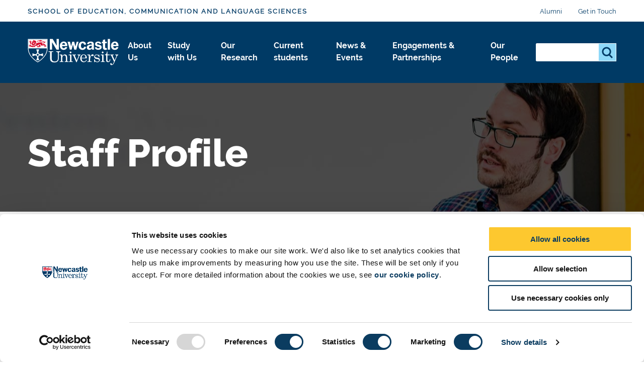

--- FILE ---
content_type: text/html; charset=UTF-8
request_url: https://www.ncl.ac.uk/ecls/people/profile/stevehumble.html
body_size: 24952
content:
<!DOCTYPE html>
<html id="nav-close" lang="en" xml:lang="en" xmlns="http://www.w3.org/1999/xhtml">

<head>
<script data-cookieconsent="ignore">
    window.dataLayer = window.dataLayer || [];
    function gtag() {
        dataLayer.push(arguments);
    }
    gtag("consent", "default", {
        ad_personalization: "denied",
        ad_storage: "denied",
        ad_user_data: "denied",
        analytics_storage: "denied",
        functionality_storage: "denied",
        personalization_storage: "denied",
        security_storage: "granted",
        wait_for_update: 500,
    });
    gtag("set", "ads_data_redaction", true);
    gtag("set", "url_passthrough", true);
</script>
	<!-- Cookie banner display -->
	<script id="Cookiebot" src="https://consent.cookiebot.com/uc.js" data-cbid="1ebf835b-c525-4423-9bd4-669b6cf0b7cd" type="text/javascript" async></script>
    
    <title>Staff Profile | Education, Communication and Language Sciences | Newcastle University</title>
    
    <meta charset="utf-8">
    
    
    
    
    
    <meta http-equiv="X-UA-Compatible" content="IE=edge" />    
    <meta name="viewport" content="width=device-width, initial-scale=1">
    <meta name="content management system" content="TerminalFOUR">
		
    <!-- Place favicon.ico and apple-touch-icon.png in the root directory -->
    
    <link rel="preload" href="/webtemplate/fonts/bariol_regular.woff2" as="font" type="font/woff2" crossorigin>
    <link rel="preload" href="/webtemplate/fonts/derailed-bold-webfont.woff2" as="font" type="font/woff2" crossorigin>
    <link rel="preload" href="/webtemplate/fonts/derailed-extrabold-webfont.woff2" as="font" type="font/woff2" crossorigin>
    <link rel="preload" href="/webtemplate/fonts/derailed-semibold-webfont.woff2" as="font" type="font/woff2" crossorigin>
    <link rel="preload" href="/webtemplate/fonts/fa/fa-solid-900.woff2" as="font" type="font/woff2" crossorigin>
    <link rel="preload" href="/webtemplate/fonts/derailed-regular-webfont.woff2" as="font" type="font/woff2" crossorigin>
    
    <!-- Zephyr Section style includes -->
     <link type="text/css" rel="stylesheet" href="/webtemplate/css/sites/brand-hub/main.css" />


  	<!-- <link type="text/css" rel="stylesheet" href="/webtemplate/css/sites/brand-hub/main.css" /> -->
    
    <style>
    .ctaHome {
    	display: none;
    }
    .navigation .active {
      font-weight: bold;
    }
    </style>
    

  	<script src="https://code.jquery.com/jquery-3.7.1.min.js" integrity="sha256-/JqT3SQfawRcv/BIHPThkBvs0OEvtFFmqPF/lYI/Cxo=" crossorigin="anonymous"></script>
    <!--<script src="//www.ncl.ac.uk/code/jquery/jquery-1.10.2.min.js"></script>-->
    
    <!-- TC0: Include Analytics Tracking Code -->
    <!-- Google Tag Manager -->
<script type="text/javascript">(function(w,d,s,l,i){w[l]=w[l]||[];w[l].push({'gtm.start':
new Date().getTime(),event:'gtm.js'});var f=d.getElementsByTagName(s)[0],
j=d.createElement(s),dl=l!='dataLayer'?'&l='+l:'';j.async=true;j.src=
'https://metrics.ncl.ac.uk/gtm.js?id='+i+dl;f.parentNode.insertBefore(j,f);
})(window,document,'script','dataLayer','GTM-5HH99Z');</script>
<!-- End Google Tag Manager. -->

    
    <!-- SH6: Include Within Head Tag Area -->
    <!-- Start of HubSpot Embed Code -->
<script type="text/plain" data-cookieconsent="Marketing" id="hs-script-loader" async defer src="//js.hs-scripts.com/5025575.js"></script>
<!-- End of HubSpot Embed Code -->

		
  	<!-- Navigation Colour Overrides -->
    <!-- <style>:root {--secondarynav-accent: #145D73;--section-accent: #145D73;--column1-accent: #145D73;--column2-accent: #145D73;--column3-accent: #145D73;--column4-accent: #145D73;--column5-accent: #145D73;--column6-accent: #145D73;--column7-accent: #145D73;--column8-accent: #145D73;--column9-accent: #145D73;--column10-accent: #145D73;}</style> -->
  
    <!-- Code splitting file for loading necessary only scripts per page -->
  	<script src="/webtemplate/js/dist/lib/codeSplitting.min.js"></script>
  
</head>

<body id="htmlbody" class="no-js unit">
    <script type="text/javascript" id="www-widgetapi-script" src="https://s.ytimg.com/yts/jsbin/www-widgetapi-vflmgpyWO/www-widgetapi.js" async=""></script>
    <script>
        /*Removing noJs class quicker by using vanilla JS. Avoids flicker of content*/
        document.getElementById("htmlbody").className = document.getElementById("htmlbody").className.replace( /(?:^|\s)no-js(?!\S)/g , 'js' );
    </script>
  	
    <!-- <MB5: Include After Start of Body Tag -->
    <!-- Google Tag Manager (noscript) -->
<noscript><iframe src="https://metrics.ncl.ac.uk/ns.html?id=GTM-5HH99Z"
height="0" width="0" style="display:none;visibility:hidden"></iframe></noscript>
<!-- End Google Tag Manager (noscript) -->
      
		
    <div class="row" style="display: none;">
        <div class="ctaContainer back">
            <div class="ctaColumn">
                <a href="/" class="cta back">
                    ðŸ? 
                </a>
            </div>
        </div>
    </div>
		
    <div id="skiptocontent" class="skipToContentWrap">
        <a href="#content" class="skipToContent">Skip to main content</a>
    </div>
  
    <!-- CONTENT BLOCKS AREA -->
    <main id="content" class="container">
      <!-- ALERT BANNER -->
      
    	<!-- NAVIGATION BARS - START -->
    	<div id="js-navigation" class="navigation">
            <div class="secondary">
            	<div class="row">
            		<div class="section-home" href="/ecls/"><a class="section-label" href="/ecls/">School of Education, Communication and Language Sciences</a></div>
            		<ul class="menu-secondary"><li><a href="/ecls/alumni/">Alumni</a></li><li><a href="/ecls/contact/">Get in Touch</a></li></ul>
            	</div>
            </div>
            <div class="primary">
            	<div class="row">
	            	<div class="logo">
		                <a class="logo-image" href="/" title="Newcastle University">Logo</a>
		                <div class="school-name"><div class="school-name">School of Education, Communication and Language Sciences</div></div>
		            </div>
		            <div class="menu">
		            	<div tabindex="0" class="menu-back"><span class="menu-back-arrow"></span><span class="menu-back-label"></span></div>
		            	<div class="menu-wrapper" data-translatex="0" data-menulevel="0">
                      <ul class="menu-toplevel"><li><a data-level="0" data-id="35795" data-parent="26025" data-link-target="35795" href="/ecls/about-us/">About Us<button class="highlight" title="About Us"><span class="arrow"></span></button></a><div class="dropdown"><div class="row"><a href="/ecls/about-us/" class="dropdown-headline">About Us</a><ul><li><a data-level="1" data-id="36443" data-parent="35795" data-link-target="36443" href="/ecls/about-us/subject-areas/">Subject Areas</a><ul><li><a data-level="2" data-id="36445" data-parent="36443" data-link-target="36445" href="/ecls/about-us/subject-areas/education/">Education</a></li><li><a data-level="2" data-id="36562" data-parent="36443" data-link-target="36562" href="/ecls/about-us/subject-areas/speech-and-language-sciences/">Speech and Language Sciences</a></li><li><a data-level="2" data-id="36617" data-parent="36443" data-link-target="36617" href="/ecls/about-us/subject-areas/linguistics-and-communication/">Applied Linguistics and Communication</a></li></ul></li><li><a data-level="1" data-id="35797" data-parent="35795" data-link-target="35797" href="/ecls/about-us/facilities/">Facilities and Resources</a><ul><li><a data-level="2" data-id="36431" data-parent="35797" data-link-target="36431" href="/ecls/about-us/facilities/childrens-speech-and-language/">Children's Speech and Language Clinic</a></li><li><a data-level="2" data-id="36433" data-parent="35797" data-link-target="36433" href="/ecls/about-us/facilities/ilab-learn/">ilab:learn</a></li><li><a data-level="2" data-id="36435" data-parent="35797" data-link-target="36435" href="/ecls/about-us/facilities/linglab/">LingLab</a></li><li><a data-level="2" data-id="36439" data-parent="35797" data-link-target="36439" href="/ecls/about-us/facilities/tavistock-aphasia-centre/">The Tavistock Aphasia Centre</a></li></ul></li><li><a data-level="1" data-id="35801" data-parent="35795" data-link-target="35801" href="/ecls/about-us/equality-diversity-inclusion/">Equality, Diversity and Inclusion</a></li><li><a data-level="1" data-id="35799" data-parent="35795" data-link-target="35799" href="/ecls/about-us/history/">History</a></li></ul></div></div></li><li><a data-level="0" data-id="35722" data-parent="26025" data-link-target="35722" href="/ecls/study-with-us/">Study with Us <button class="highlight" title="Study with Us "><span class="arrow"></span></button></a><div class="dropdown"><div class="row"><a href="/ecls/study-with-us/" class="dropdown-headline">Study with Us </a><ul><li><a data-level="1" data-id="36459" data-parent="35722" data-link-target="36459" href="/ecls/study-with-us/undergraduate/">Undergraduate</a></li><li><a data-level="1" data-id="36480" data-parent="35722" data-link-target="36480" href="/ecls/study-with-us/postgraduate-taught/">Postgraduate Taught</a><ul><li><a data-level="2" data-id="36490" data-parent="36480" data-link-target="36490" href="/ecls/study-with-us/postgraduate-taught/student-profiles/">Student Profiles</a></li><li><a data-level="2" data-id="36492" data-parent="36480" data-link-target="36492" href="/ecls/study-with-us/postgraduate-taught/teacher-training/">Teacher Training</a></li></ul></li><li><a data-level="1" data-id="36476" data-parent="35722" data-link-target="36476" href="/ecls/study-with-us/postgraduate-research/">Postgraduate Research</a><ul><li><a data-level="2" data-id="36486" data-parent="36476" data-link-target="36486" href="/ecls/study-with-us/postgraduate-research/student-profiles/">Student Profiles</a><ul><li><a data-level="3" data-id="36655" data-parent="36486" data-link-target="36655" href="/ecls/study-with-us/postgraduate-research/student-profiles/andreas-krug/">Andreas Krug</a></li><li><a data-level="3" data-id="36656" data-parent="36486" data-link-target="36656" href="/ecls/study-with-us/postgraduate-research/student-profiles/sandra-strigel/">Sandra Strigel</a></li><li><a data-level="3" data-id="36657" data-parent="36486" data-link-target="36657" href="/ecls/study-with-us/postgraduate-research/student-profiles/nhan-tran/">Nhan Tran</a></li><li><a data-level="3" data-id="36658" data-parent="36486" data-link-target="36658" href="/ecls/study-with-us/postgraduate-research/student-profiles/nimet-copur/">Nimet Copur</a></li><li><a data-level="3" data-id="36660" data-parent="36486" data-link-target="36660" href="/ecls/study-with-us/postgraduate-research/student-profiles/qi-chen/">Qi Chen</a></li><li><a data-level="3" data-id="36661" data-parent="36486" data-link-target="36661" href="/ecls/study-with-us/postgraduate-research/student-profiles/thinh-pham/">Thinh Pham</a></li></ul></li><li><a data-level="2" data-id="36488" data-parent="36476" data-link-target="36488" href="/ecls/study-with-us/postgraduate-research/phd-opportunities/">PhD Opportunities and Support</a></li></ul></li><li><a data-level="1" data-id="36468" data-parent="35722" data-link-target="36468" href="/ecls/study-with-us/international-students/">International Students</a></li><li><a data-level="1" data-id="36482" data-parent="35722" data-link-target="36482" href="/ecls/study-with-us/lifelong-learning/">Lifelong Learning and CPD</a><ul><li><a data-level="2" data-id="48723" data-parent="36482" data-link-target="48723" href="/ecls/study-with-us/lifelong-learning/elc/">Educational Leadership Centre</a><ul><li><a data-level="3" data-id="60197" data-parent="48723" data-link-target="60197" href="/ecls/study-with-us/lifelong-learning/elc/elcprogrammes/">Our Programmes</a><ul><li><a data-level="4" data-id="66928" data-parent="60197" data-link-target="66928" href="/ecls/study-with-us/lifelong-learning/elc/elcprogrammes/npqcredits/">Newcastle University Masters Credits</a></li></ul></li><li><a data-level="3" data-id="60198" data-parent="48723" data-link-target="60198" href="/ecls/study-with-us/lifelong-learning/elc/elcnews/">News Stories</a></li><li><a data-level="3" data-id="61150" data-parent="48723" data-link-target="61150" href="/ecls/study-with-us/lifelong-learning/elc/elcblog/">Educational Leadership Centre Blog</a><ul><li><a data-level="4" data-id="62739" data-parent="61150" data-link-target="62739" href="/ecls/study-with-us/lifelong-learning/elc/elcblog/blogleadership/">Middle Leadership Collection (external link)</a><ul><li><a data-level="5" data-id="62740" data-parent="62739" data-link-target="62740" href="/ecls/study-with-us/lifelong-learning/elc/elcblog/blogleadership/lblogr1/">Middle Leadership Blog Series Reflection Post 1</a></li><li><a data-level="5" data-id="62741" data-parent="62739" data-link-target="62741" href="/ecls/study-with-us/lifelong-learning/elc/elcblog/blogleadership/lblogt1/">Middle Leadership Blog Series Theory Post 1</a></li><li><a data-level="5" data-id="62742" data-parent="62739" data-link-target="62742" href="/ecls/study-with-us/lifelong-learning/elc/elcblog/blogleadership/lblogcs1/">Middle Leadership Blog Series Case Study Post 1</a></li><li><a data-level="5" data-id="63549" data-parent="62739" data-link-target="63549" href="/ecls/study-with-us/lifelong-learning/elc/elcblog/blogleadership/lblogr2/">Middle Leadership Blog Series Reflection Post 2</a></li><li><a data-level="5" data-id="63551" data-parent="62739" data-link-target="63551" href="/ecls/study-with-us/lifelong-learning/elc/elcblog/blogleadership/lblogt2/">Middle Leadership Blog Series Theory Post 2</a></li><li><a data-level="5" data-id="67940" data-parent="62739" data-link-target="67940" href="/ecls/study-with-us/lifelong-learning/elc/elcblog/blogleadership/lblogp1/">Middle Leadership Blog Series Practice Post 1</a></li><li><a data-level="5" data-id="68142" data-parent="62739" data-link-target="68142" href="/ecls/study-with-us/lifelong-learning/elc/elcblog/blogleadership/lblogcs2/">Middle Leadership Blog Series Case Study Post 2</a></li><li><a data-level="5" data-id="68143" data-parent="62739" data-link-target="68143" href="/ecls/study-with-us/lifelong-learning/elc/elcblog/blogleadership/lblogt3/">Middle Leadership Blog Series Theory Post 3</a></li><li><a data-level="5" data-id="68144" data-parent="62739" data-link-target="68144" href="/ecls/study-with-us/lifelong-learning/elc/elcblog/blogleadership/lblogp2/">Middle Leadership Blog Series Practice Post 2</a></li></ul></li><li><a data-level="4" data-id="62747" data-parent="61150" data-link-target="62747" href="/ecls/study-with-us/lifelong-learning/elc/elcblog/bloghep/">Higher Education Practices Collection</a><ul><li><a data-level="5" data-id="63625" data-parent="62747" data-link-target="63625" href="/ecls/study-with-us/lifelong-learning/elc/elcblog/bloghep/hepblogp1/">Higher Education Practices Blog 1</a></li><li><a data-level="5" data-id="62755" data-parent="62747" data-link-target="62755" href="/ecls/study-with-us/lifelong-learning/elc/elcblog/bloghep/hepblogcs1/">Higher Education Practices Blog 2</a></li></ul></li><li><a data-level="4" data-id="63624" data-parent="61150" data-link-target="63624" href="/ecls/study-with-us/lifelong-learning/elc/elcblog/bloglearning/">Lifelong Learning Collection</a><ul><li><a data-level="5" data-id="69247" data-parent="63624" data-link-target="69247" href="/ecls/study-with-us/lifelong-learning/elc/elcblog/bloglearning/lllblogcs3/">Lifelong Learning Blog 1 22-23</a></li><li><a data-level="5" data-id="69279" data-parent="63624" data-link-target="69279" href="/ecls/study-with-us/lifelong-learning/elc/elcblog/bloglearning/lllblogcs2/">Lifelong Learning Blog 1 20-21</a></li><li><a data-level="5" data-id="69280" data-parent="63624" data-link-target="69280" href="/ecls/study-with-us/lifelong-learning/elc/elcblog/bloglearning/lllblogcs1/">Lifelong Learning Blog 1 19-20</a></li></ul></li><li><a data-level="4" data-id="63626" data-parent="61150" data-link-target="63626" href="/ecls/study-with-us/lifelong-learning/elc/elcblog/blogpolicy/">Educational Policy Collection</a><ul><li><a data-level="5" data-id="63627" data-parent="63626" data-link-target="63627" href="/ecls/study-with-us/lifelong-learning/elc/elcblog/blogpolicy/epblogp1/">Educational Policy Blog 1</a></li></ul></li></ul></li></ul></li></ul></li><li><a data-level="1" data-id="36484" data-parent="35722" data-link-target="36484" href="/ecls/study-with-us/teaching-learning-highlights/">Teaching and Learning Highlights</a></li><li><a data-level="1" data-id="36464" data-parent="35722" data-link-target="36464" href="/ecls/study-with-us/visit-us/">Visit Us</a></li></ul></div></div></li><li><a data-level="0" data-id="36494" data-parent="26025" data-link-target="36494" href="/ecls/research/">Our Research<button class="highlight" title="Our Research"><span class="arrow"></span></button></a><div class="dropdown"><div class="row"><a href="/ecls/research/" class="dropdown-headline">Our Research</a><ul><li><a data-level="1" data-id="36498" data-parent="36494" data-link-target="36498" href="/ecls/research/research-themes/">Research Themes</a><ul><li><a data-level="2" data-id="36500" data-parent="36498" data-link-target="36500" href="/ecls/research/research-themes/pedagogic-innovation/">Pedagogic Innovation</a></li><li><a data-level="2" data-id="36502" data-parent="36498" data-link-target="36502" href="/ecls/research/research-themes/technology-education/">Technology and Education</a></li><li><a data-level="2" data-id="36504" data-parent="36498" data-link-target="36504" href="/ecls/research/research-themes/phonetics-phonology/">Phonetics and Phonology</a></li><li><a data-level="2" data-id="36575" data-parent="36498" data-link-target="36575" href="/ecls/research/research-themes/professional-learning/">Professional Learning and Practice</a></li><li><a data-level="2" data-id="36577" data-parent="36498" data-link-target="36577" href="/ecls/research/research-themes/intercultural-communication/">Intercultural Communication</a></li><li><a data-level="2" data-id="36579" data-parent="36498" data-link-target="36579" href="/ecls/research/research-themes/childrens-speech/">Children's Speech and Language</a></li><li><a data-level="2" data-id="36581" data-parent="36498" data-link-target="36581" href="/ecls/research/research-themes/international-development/">International Development and Global Education</a></li><li><a data-level="2" data-id="36583" data-parent="36498" data-link-target="36583" href="/ecls/research/research-themes/social-interaction/">Social Interaction and Professional Communication</a></li><li><a data-level="2" data-id="36585" data-parent="36498" data-link-target="36585" href="/ecls/research/research-themes/language-disorders/">Language, Cognition and Communication Disorders</a></li><li><a data-level="2" data-id="36587" data-parent="36498" data-link-target="36587" href="/ecls/research/research-themes/social-justice/">Social Justice and Education</a></li><li><a data-level="2" data-id="36589" data-parent="36498" data-link-target="36589" href="/ecls/research/research-themes/language-education/">Language Education</a></li></ul></li><li><a data-level="1" data-id="36506" data-parent="36494" data-link-target="36506" href="/ecls/research/research-impact/">Research Impact</a><ul><li><a data-level="2" data-id="36599" data-parent="36506" data-link-target="36599" href="/ecls/research/research-impact/impact-case-studies/">Impact Case Studies</a></li><li><a data-level="2" data-id="36684" data-parent="36506" data-link-target="36684" href="/ecls/research/research-impact/co-production/">Co-production</a></li><li><a data-level="2" data-id="36686" data-parent="36506" data-link-target="36686" href="/ecls/research/research-impact/enhancing-working-together/">Enhancing Working Together</a></li><li><a data-level="2" data-id="36688" data-parent="36506" data-link-target="36688" href="/ecls/research/research-impact/linguacuisine/">Learning Languages in Context</a></li></ul></li><li><a data-level="1" data-id="36508" data-parent="36494" data-link-target="36508" href="/ecls/research/research-highlights/">Research Highlights</a><ul><li><a data-level="2" data-id="36678" data-parent="36508" data-link-target="36678" href="/ecls/research/research-highlights/ideal/">IDEAL</a></li><li><a data-level="2" data-id="36679" data-parent="36508" data-link-target="36679" href="/ecls/research/research-highlights/childrens-needs/">Identifying and Supporting Children's Needs</a></li><li><a data-level="2" data-id="36680" data-parent="36508" data-link-target="36680" href="/ecls/research/research-highlights/global-challenges/">Global Challenges Research</a></li><li><a data-level="2" data-id="36681" data-parent="36508" data-link-target="36681" href="/ecls/research/research-highlights/ukri/">UKRI Covid19 Funding Success </a></li><li><a data-level="2" data-id="36682" data-parent="36508" data-link-target="36682" href="/ecls/research/research-highlights/rising-tide/">Rising Tide Foundation Funding Awarded</a></li><li><a data-level="2" data-id="36683" data-parent="36508" data-link-target="36683" href="/ecls/research/research-highlights/enact/">The ENACT Web App</a></li></ul></li><li><a data-level="1" data-id="36591" data-parent="36494" data-link-target="36591" href="/ecls/research/research-environment/">Research Environment</a></li><li><a data-level="1" data-id="36593" data-parent="36494" data-link-target="36593" href="/ecls/research/get-involved/">Get Involved</a></li><li><a data-level="1" data-id="36595" data-parent="36494" data-link-target="36595" href="/ecls/research/current-projects/">Current Projects</a><ul><li><a data-level="2" data-id="36597" data-parent="36595" data-link-target="36597" href="/ecls/research/current-projects/past-projects/">Past Projects</a></li></ul></li></ul></div></div></li><li><a data-level="0" data-id="42672" data-parent="26025" data-link-target="42672" href="/ecls/current-students/">Current students<button class="highlight" title="Current students"><span class="arrow"></span></button></a><div class="dropdown"><div class="row"><a href="/ecls/current-students/" class="dropdown-headline">Current students</a><ul><li><a data-level="1" data-id="42679" data-parent="42672" data-link-target="42679" href="/ecls/current-students/undergraduate/">Undergraduate</a></li><li><a data-level="1" data-id="42681" data-parent="42672" data-link-target="42681" href="/ecls/current-students/postgraduate/">Postgraduate</a></li></ul></div></div></li><li><a data-level="0" data-id="26040" data-parent="26025" data-link-target="26040" href="/ecls/news/">News & Events<button class="highlight" title="News & Events"><span class="arrow"></span></button></a></li><li><a data-level="0" data-id="36447" data-parent="26025" data-link-target="36447" href="/ecls/engagement/">Engagements & Partnerships<button class="highlight" title="Engagements & Partnerships"><span class="arrow"></span></button></a><div class="dropdown"><div class="row"><a href="/ecls/engagement/" class="dropdown-headline">Engagements & Partnerships</a><ul><li><a data-level="1" data-id="36449" data-parent="36447" data-link-target="36449" href="/ecls/engagement/our-partners/">Our Partners</a></li><li><a data-level="1" data-id="36455" data-parent="36447" data-link-target="36455" href="/ecls/engagement/partner-with-us/">Partner With Us</a></li></ul></div></div></li><li><a data-level="0" data-id="26038" data-parent="26025" data-link-target="26038" href="/ecls/people/">Our People<button class="highlight" title="Our People"><span class="arrow"></span></button></a><div class="dropdown"><div class="row"><a href="/ecls/people/" class="dropdown-headline">Our People</a><ul><li><a data-level="1" data-id="33749" data-parent="26038" data-link-target="33749" href="/ecls/people/academic/">Academic Staff</a></li><li><a data-level="1" data-id="33750" data-parent="26038" data-link-target="33750" href="/ecls/people/professional-services/">Professional Services Staff</a></li><li><a data-level="1" data-id="33751" data-parent="26038" data-link-target="33751" href="/ecls/people/linguistics-communication/">Applied Linguistics and Communication Staff</a></li><li><a data-level="1" data-id="33752" data-parent="26038" data-link-target="33752" href="/ecls/people/education/">Education and Teaching Staff</a></li><li><a data-level="1" data-id="33753" data-parent="26038" data-link-target="33753" href="/ecls/people/speech-language/">Speech and Language Sciences Staff</a></li></ul></div></div></li></ul>
		            	</div>
		            </div>
                <div class="search-inline">
                    <div class="search-panel">
                       <form method="get" action="//search.ncl.ac.uk/s/search.html">
														<input type="hidden" name="collection" value="neu~sp-meta">
														<input type="hidden" name="profile" value="_default">
                            <fieldset class="search-filters">
                                <legend class="legend-head">Search for something</legend>
                            </fieldset>
                            <fieldset class="search-inputs">
                                <legend class="accessiblyHidden">Search...</legend>
                                <label class="accessiblyHidden" for="search-panel">Search...</label>
																<input type="text" name="query" class="search-input" id="search-panel" autocomplete="off" />
                                <input type="submit" class="search-submit" name="searchSubmit" value="Search" />
                            </fieldset>
                        </form>
                    </div>
                </div>
                <div class="controls">
                  <div aria-label="Open Search" tabindex="0" class="search-toggle"></div>
                  <div aria-label="Close Search" tabindex="0" class="search-close hidden"></div>
                  <div aria-label="Open Menu" tabindex="0" class="menu-toggle"></div>
                  <div aria-label="Close Menu" tabindex="0" class="menu-close hidden"></div>
                </div>
		            <!-- <span class="unit-bar"></span> -->
            	</div>
            </div>
            <div class="section-tabs hidden">
            	<div class="row">
            		<a class="tab" href="#"></a>
            	</div>
            </div>
        </div>
    	<!-- NAVIGATION BARS - END -->
			
    	<!-- HEADER WITH NO CTAS AND IMAGE - START -->
	    <header class="header headerSmall">
	    		<div class="overlay"></div>
					
      	  <!-- START Header Image - check for listing item background, else use Section Background -->
      	  
      	  <img class="overlayImage headerHero" src="https://pxl-nclacuk.terminalfour.net/prod01/channel_3/mediav8/ecls/images/People_header.jpg" role="presentation" aria-hidden="true" />
      	  
	    		<!-- END Header Image -->
					
	        <div class="row content">
              <div class="headerContent">
                   <!-- Check for title override on listing detail page -->
                   
                   <h1>Staff Profile</h1>
                   

                   
             </div>
					</div>
          
          
	    </header>
	    <!-- HEADER WITH NO CTAS AND IMAGE - END -->
      <!-- ANNOUNCEMENT BANNER -->
      
			
      <section class="breadcrumb">
        <div class="row">
          <ul id="menu-breadcrumb">
            <li><a href="https://www.ncl.ac.uk"> Newcastle University</a></li> <li><a href="/ecls/">Education, Communication and Language Sciences</a></li><li><a href="/ecls/people/">Our People</a></li><li><a href="/ecls/people/profile/">Staff Profile</a></li> 
          </ul>
        </div>
      </section>
	   <div class="contentContainer">
    <!-- filter sidebar text/html - Start -->
    
    <!-- filter sidebar text/html - Start -->
		<!-- Desktop lefthand nav object text/desktop-nav - Start -->
		
		<!-- Desktop lefthand nav object text/desktop-nav - End -->
		<div id="mainContent">
			<!-- Mobile lefthand nav object text/mobile-nav - Start -->
			
			<!-- Mobile lefthand nav object text/mobile-nav - End -->
			<div id="mainContentWrapper">
<section class="textArea">
<!-- START STAFF -->
			<div class="row">
			<script>document.write(" <im"+"g src='https://includes.ncl.ac.uk/cmswebservices/myimpact/2020ws/picture/picture.php?wk=newcastleuniversity&pk=steve.humble' alt='' style='float:right; width: auto; ' /> "); </script>
		<h2>Dr Steve Humble MBE</h2>

		<meta name="ncl_staff" content="Dr Steve Humble MBE, Reader in Global Development"/>
		<meta name="ncl_staff_displayname" content="Dr Steve Humble MBE"/>
		<meta name="ncl_staff_jobtitle" content="Reader in Global Development"/>
		<meta name="ncl_staff_department" content="Education, Communication & Language Sci"/>
		<meta name="ncl_staff_email" content=""/>
		<meta name="ncl_staff_telephone" content="+44(0) 191 208 7593 "/>
		<meta name="ncl_staff_image" content="https://includes.ncl.ac.uk/cmswebservices/myimpact/2020ws/picture/picture.php?wk=newcastleuniversity&pk=steve.humble"/>
		<meta name="ncl_staff_isprimary" content="1"/>
		<h3 class="summary">Reader in Global Development</h3>
		<ul>
				<li>Telephone: +44(0) 191 208 7593 </li>				<li>Personal Website: <a href="http://drmaths.org ">http://drmaths.org </a></li>		<li>Address: Newcastle University<br />
School of Education, Communication<br />
& Language Sciences<br />
Room 1.34<br />
King George VI Building</li>		</ul>
				<div class="clear"></div>
		</div>
			    <!--DROP DOWN WITH TEXT CONTENT BLOCK CODE-->
    <section class="dropdown media">
        <div class="row">
            <div class="dropDownBlock">
                <a href="#" class="dropDownHeading" data-buttonfunction="toggleDropdown">
                    Background                    <span class="toggle"></span>
                </a>
                <div class="dropDownSummary textArea">
                <p><br></p><p>Dr Steve Humble is a Reader in Global Development. He carries out<strong> r</strong>esearch in sub Saharan Africa and India and teaches Global Development at UG, PGT and PhD levels.</p><p>He is an expert around analysing data from large samples using advanced statistical techniques using both Stata and SPSS. His most recent book "<a href="https://www.routledge.com/Quantitative-Analysis-of-Questionnaires-Techniques-to-Explore-Structures/Humble/p/book/9780367022839" rel="noopener noreferrer" target="_blank">Quantitative Analysis of Questionnaires: Techniques to Explore Structures and Relationships</a>" published by Routledge. The book provides an ideal textbook for students looking to improve statistical interpretation of choice decisions.&nbsp;</p><p>Humble is currently the Co-Investigator on grants totalling &#163;1 million being carried out in India. First, funded by the Rising Tide Foundation "Identifying Best Practice for Empowerment Through Entrepreneurial Freedom" and second funded by the British Academy a project that is researching employment skills and empowerment for young women from rural and marginalised communities in Delhi, India.</p><p>His present research also includes phonics in government schools in northern Nigeria, HIV stigma in Zimbabwe, and Gender Based Violence (GBV) in South Africa.</p><p>One of two REF 2021 Impact Case Studies submitted in Education (UoA23) featured Steve's work in Africa and India. The ICS "<a href="https://results2021.ref.ac.uk/impact/812f8fef-26a8-4a7f-8258-212192ad2c6e?page=1" rel="noopener noreferrer" target="_blank">Improving Primary and Secondary Schooling for the Marginalised in East and West Africa and India"</a> shows how research at Newcastle University has been instrumental in changing education policy and practice internationally and has enabled grassroots awareness and knowledge transfer amongst communities, philanthropists, governments and NGOs.&nbsp;</p><p>Currently Steve is the Degree Programme Director for MA (International Development and Education) and MA (International Development and Education with Cross Cultural Communication).&nbsp;</p><p><a href="https://scholar.google.co.uk/citations?user=dGW0OU8AAAAJ&amp;hl=en&amp;gmla=AJsN-F47VJNEYAcaenxwUXG7dsgRRI189QVcM8pDFRS1yIivQ7Olg2mQwKCMSyrmYVNyW1RJgbai2rtGyqkKCsOsTlBFSszlaDf3h8gkyKuOKexJKuTiO5lWyOUt1Mpr0Zgz031RGJdM" rel="noopener noreferrer" target="_blank">Google Scholar</a></p><p><strong>The Conversation - Dr Steve Humble's public interest articles with over 1 million reads </strong></p><p><a href="https://theconversation.com/why-7-is-the-luckiest-number-55960" rel="noopener noreferrer" target="_blank">Why 7 is the luckiest number</a></p><p><a href="https://theconversation.com/how-to-build-a-time-machine-54873" rel="noopener noreferrer" target="_blank">How to build a time machine</a></p><p><a href="https://theconversation.com/pi-might-look-random-but-its-full-of-hidden-patterns-55994" rel="noopener noreferrer" target="_blank">Pi might look random but it's full of hidden patterns</a></p><p><a href="https://theconversation.com/the-22-million-digit-number-and-the-amazing-maths-behind-primes-53459" rel="noopener noreferrer" target="_blank">The 22 million digit number .. and the amazing maths behind primes</a></p><p><strong>Humble-Nishiyama Randomness Game</strong>, is a variant of Walter Penny's non-transitive game.</p><p>Watch the Vsauce2 video, with over 3 million views - <a href="https://www.youtube.com/watch?v=s4tyO4V2im8" rel="noopener noreferrer" target="_blank">This is NOT 50/50</a></p><p><strong>Awards and Honours</strong></p><p>Awarded MBE, a grade within the British order of chivalry - Member of the Most Excellent Order of the British Empire for Services to Education in the 2016 New Year&#8217;s Honours List</p><p>In 2005 he was named a Fellow of the Institute of Mathematics and Its Applications (FIMA)</p><p>Author of the Month Routledge Education <a href="https://www.routledge.com/How-to-be-Inventive-When-Teaching-Primary-Mathematics-Developing-outstanding/Humble/p/book/9781138843424" rel="noopener noreferrer" target="_blank"><em>How to be Inventive when Teaching Primary Mathematics</em></a><em>, </em>Routledge<em>, </em>April 2015</p><p>Guinness World Record &#8220;Maths Treasure Hunt&#8221; on the Newcastle upon Tyne Quayside -1001 children, July 2014</p><p>Awarded the Commission to Design the Logic Walk for the London Underground 150 years celebrations <a href="https://art.tfl.gov.uk/labyrinth/wp-content/uploads/2013/04/MW_MATH_TRAIL_TUBE_TRAIL_AW_REV.pdf" rel="noopener noreferrer" target="_blank">&#8220;The Tube Trail&#8221;</a>.</p><p><strong>Professional Bodies</strong></p><p>GCRF Peer Review Assessor ESRC (2019 - )</p><p>Member of ALCAB committee (ten members), UK Government Russell University group, reforming A level Mathematics. Designing and informing Ofqual on the new UK A level Mathematics curriculum (2014 - 2015)</p><p>Member of the European Mathematical Society (EMS) committee for Raising the Public Awareness of Mathematics in Europe (UK representative 2013 - 2017)</p><p>External examiner for University of Plymouth MA Education programme (2019 - 2022&nbsp;)</p><p>External examiner for Teesside University ITE programmes (2014-17)</p><p>Member of the IMAs Schools and FE Committee (2006-2014)</p><p>Member of the London Mathematics Society Education Committee (2008-2011)</p><p>Princes&#8217; Trust Teaching Institute (2011-2014)</p><p><strong>Background</strong></p><p>Acting Director of Research of the School of Education, Communication and Languages Sciences, Newcastle University (2024)</p><p>Head of Education, Newcastle University (2017-2019). In this role Steve worked with colleagues around the Internal Quality Assessment strategy and the current pathway to the REF submission.&nbsp;</p><p>Acting Head of the School of Education, Communication and Languages Sciences, Newcastle University (2018)</p><p><br></p>              </div>
            </div>
        </div>
    </section>
    <!--DROP DOWN WITH TEXT CONTENT BLOCK CODE - END -->
		    <!--DROP DOWN WITH TEXT CONTENT BLOCK CODE-->
    <section class="dropdown media">
        <div class="row">
            <div class="dropDownBlock">
                <a href="#" class="dropDownHeading" data-buttonfunction="toggleDropdown">
                    Research                    <span class="toggle"></span>
                </a>
                <div class="dropDownSummary textArea">
                <p><strong>Most Recent Research</strong></p><ul><li>Sustainable livelihoods research in informal settlements around household choice and opportunities to access education, health, water and transport. Communities working together to solve complex problems through polycentric systems (Ostrom, 2005).&nbsp;</li><li>Sustainable youth futures interdisciplinary research looking to address employment discrimination for young women based on their gender, caste, geographical location and religious beliefs through the co-development of a life and employment skills course. Delhi, India.</li><li>Improving school quality through community participation by parental and local body involvement in school management committees in Tamil Nadu, India</li><li>Multidisciplinary research of a HIV stigma intervention in Zimbabwe.</li><li>Multidisciplinary research of gender based violence in South Africa.</li><li>Multidisciplinary research of stigma related to aging in South Africa.&nbsp;</li><li>Multidisciplinary research into the impact of COVID in the UK, India, Bangladesh, Pakistan, Nepal and Sri Lanka.&nbsp;</li><li>Longitudinal study of reading intervention in 40 local government areas in Nigeria.&nbsp;</li></ul><p><strong>Most Recent Grants</strong></p><ul><li>Rising Tide Foundation. <a href="https://blogs.ncl.ac.uk/empower-en/" rel="noopener noreferrer" target="_blank">Identifying Best Practice for Empowerment</a> through Entrepreneurial Freedom, in informal settlements in Delhi, India. Co-I with PI Professor Pauline Dixon. &#163;441,000, grant awarded. 2021-2025.</li><li>Global Challenges Research Fund (GCRF). Arts-to-Action: Research for Gender Equality in South Africa. A focus on informal settlements and migrant communities. Co-Investigator and Statistician. 2022 - 2025</li><li>Evaluation of cross-language transfer of reading skills in 100 government schools in Nigeria and South Africa. 2019-2026</li><li>PI on QR funded grant for Maximising Policy Impact: Disseminating Research on Language Learning in Nigeria to the UK Government. Building on UNICEF's report on foundational literacy, that features our research, this policy impact will highlight implications for language learning in Nigeria and more globally emerging from our research. 2025-2026.</li></ul><p><strong>Past Research</strong></p><ul><li>The British Academy, <a href="https://www.emskil.com" rel="noopener noreferrer" target="_blank">GCRF Youth Futures.</a> Addressing societal gender, geographical locations, religious and caste discrimination through developing a life and employment skills course and accompanying social marketing campaign. Co-I &#163;222,538, grant awarded. 2020-2022</li><li>EPSRC Quantifying perceptions of antibiotic resistance and its causes to promote decentralised wastewater treatment. 2019-2020</li><li>Jersey Overseas Aid Commission. Inclusive WASH for sustainable schools in Sierra Leone. Longitudinal study. 2019-2021</li><li>Department for International Development (DFID). Nigeria Schools Project. 2018-2019</li><li>ESRC - Development Frontiers - The Identification and Nurturing of High Ability Children in low income areas of Dar es salaam, Tanzania 2014-2015, &#163;100,000 grant awarded.&nbsp;</li><li>DFID, Appointed Statistician, March 2013-December 2013, &#163;31,774, <em>Main Phase of Logs State Household Poverty and School choice survey, </em>grant awarded.</li><li>John Templeton Foundation, Appointed Statistician, April 2011-May 2013, <em>Low cost private schools in the world&#8217;s most difficult places: the role of for-profit private education in conflict affected states in Africa, </em>&#163;270,000 grant awarded.&nbsp;&nbsp;</li></ul><p><strong>Selected professional activities</strong></p><p>Presentation of our literacy research and publications to the Ministry of Education, Malaysia at the Sarawak English Literacy Conference, September 2025.</p><p>African Union and Gates Foundation - 'Proven Solutions for Foundational Learning in Africa' hosted by UNICEF, in Addis Ababa, July 2025. Findings from our literacy research, interventions and publications presented as evidence of 'Scalable Foundations Literacy Practices to End Learning Poverty in Africa'. Report to be published by UNICEF.</p><p>The Medical Society of London dissemination keynote presentation on Rising Tide Foundation research findings, April 2025</p><p>House of Lords dissemination lunch presentation on Rising Tide Foundation research findings, November 2024</p><p>Dissemination Rising Tide Foundation research at USAID, Washington DC, November 2024</p><p>Liberty in Our Lifetime Conference in Prague to disseminate Rising Tide Foundation research findings, November 2024</p><p>Invited to Pan-African Summit, Western Cape Education Department, Cape Town, South Africa to disseminate research findings from reading cross-language transfer study. Journal article by Humble, Dixon, Gittins, &amp; Counihan (2024), August 2024</p><p>Invited to the Annual World Bank Conference on Development Economics - "The Great Incoherence: Growth and Human Development in an Era of Stagnation", July 2024.</p><p>Dissemination of Rising Tide Foundation research at The McCourt School of Public Policy, Georgetown University with Professor Jishnu Das, Distinguished Professor of Public Policy, faculty members and students, October 2023</p><p>Meeting with Matt Warner, President of The Atlas Network, Arlington Virginia, to disseminate Rising Tide Foundation research findings, October 2023</p><p>Invited to discuss Rising Tide Foundation research findings with Ian Vasquez, Vice-President for International Studies at the CATO Institute, Washington DC, October 2023</p><p>Meeting at the Foreign, Commonwealth and Development Office (FCDO) in London with Rt Hon Andrew Mitchell MP, Minister of State for Development and Africa, to disseminate current research findings, July 2023</p><p>Invited to present on longitudinal study results assessing the psychological impact of COVID-19 at NEESAMA Annual&nbsp;meeting with Dr Aditya Sharma, November, 2022</p><p>Invited to present at the Johor Mental Health Convention (JMHC) 2022. Cope with COVID: Initial mixed methods findings from a longitudinal study assessing the psychological impact of COVID-19 across the world. Presented with Professor Shekar Seshadri (NIMHANS, India) and Dr Aditya Sharma (Newcastle University), October, 2022</p><p>Invited to take part in the House of Lords high level panel discussion on Education in Emergencies. Hosted by General Lord Dannatt, chaired by The Rt.Hon, Sir Stephen O'Brien former United Nations Under-Secretary-General for Humanitarian Affairs and Emergency Relief, February 2019.</p><p>Invited attendee and participant in the All-Party Parliamentary Group on Global Teacher Crisis as a guest of Stephen Twigg, MP, Thatcher Room, Palace of Westminister, London, November 2018.</p><p>Keynote speaker and dinner guest University of Arkansas, Department of Education Reform, &#8220;<em>School choice in fragile states: findings from Sierra Leone and Liberia&#8221; </em>April 2017.</p><p>Invited attendee and participant Dubai &#8220;Global Education and Skills Forum&#8221; &#8211; The Davos of Education where the worlds Teacher Prize is announced &#8211; Bringing together leaders from the public, private and social sectors to find solutions which will achieve education, equity and employment for all, March 2017.</p><p>Invited to take part in the All-Party Parliamentary Group on Global Education for All, guest of Mark Williams, MP, Jubilee Room, Palace of Westminster, London, November 2016.</p><p>Invited Speaker Scotland National Numeracy conference, <em>Every Child Counts, &#8220;</em>Learning mathematics outside the classroom&#8221;, October 2016.</p><p>TEDx Newcastle &#8220;Slum Super Stars&#8221; Sunday 5<sup>th</sup> July 2015.</p><p>Invited speaker, San Francisco, California, USA including: Khan Academy, Google, Stanford University and the Hewlett Foundation, ESRC Impact dissemination events &#8220;Development Frontiers&#8221;, June 2015.&nbsp;</p><p>Keynote Speaker, University of Connecticut, Neag Center for Creativity, Gifted Education, and Talent Development, Center for Education Policy Analysis and Office of the Dean at the Neag School of Education, and the Office of Global Affairs <em>"Slum Super Stars - Alleviating Poverty in Talented Children in Africa" </em>21<sup>st</sup> May 2015.</p><p>Invited Speaker, Recreational Mathematics Colloquium IV, Lisbon, Portugal &#8220;Street Maths: What&#8217;s the Chance of That?&#8221;, January 2015.</p><p>Invited Speaker, EuroScience Open Forum<strong>&nbsp;</strong>(ESOF14), Street Math European Mathematical Society, Copenhagen, Denmark, June 2014.</p><p>Invited participant, The Royal Society, Westminster, London, presented to Her Royal Highness Princess Anne. Launch of Institute of Mathematics celebratory book (co-author), 14<sup>th</sup> May 2014.&nbsp;&nbsp;</p><p>Invited Lecturer on Seminar Series, Edgehill University, Liverpool, Primary Trainee Teachers, February 2014.</p><p>After Dinner Speaker, Stockholm Sweden Kunskapsskolan Academy Chain of Schools event, &#8220;Africa&#8217;s Got Talent&#8221;, Including <em>Neo Magazine</em> interview and dissemination, November 2013.&nbsp;&nbsp;</p><p>Invited speaker, Seminar Series, The Liverpool Mathematics Society Popular Lecture, &#8220;The Randomness Show&#8221;, March 2013.</p><p>Invited Speaker (joint with Carol Vorderman), Cheltenham Festival, &#8220;Magic Numbers&#8221;, June 2009.</p><p><br></p><p><br></p><p><br></p><p><br></p>              </div>
            </div>
        </div>
    </section>
    <!--DROP DOWN WITH TEXT CONTENT BLOCK CODE - END -->
		    <!--DROP DOWN WITH TEXT CONTENT BLOCK CODE-->
    <section class="dropdown media">
        <div class="row">
            <div class="dropDownBlock">
                <a href="#" class="dropDownHeading" data-buttonfunction="toggleDropdown">
                    Teaching                    <span class="toggle"></span>
                </a>
                <div class="dropDownSummary textArea">
                <p><strong>Courses Taught at Newcastle University</strong></p><p>Courses explore development through the lens of dignity, choice and freedom. The modules are informed by Steve's research in development over the last 15 years in the Global South. He has gathered empirical data from informal settlements around the world and this gives students the opportunity to explore development policy from the grassroots. As Elinor Ostrom stated people on the spot have the strongest incentive to solve problems and find the right solutions that work for them.</p><p><strong>Undergraduate Teaching</strong></p><p>BA (Education):</p><ul><li>EDU1002 International Development&nbsp;</li><li>EDU2008 Globalisation and Development</li><li>EDU3012 Contemporary Issues in Development</li><li>EDU3001 Research Dissertation - Surveys, questionnaires and analysis</li></ul><p><strong>Postgraduate Teaching</strong></p><p>MA (International Development and Education) and MA (International Development and Education with Cross Cultural Communication):</p><ul><li>EDU8211 Education Policy and Entrepreneurship for Development&nbsp;</li><li>EDU8214 International Development: Theory and Practice&nbsp;</li><li>EDU8212 Placement Module&nbsp;</li><li>EDU8215 Dissertation: International Development and Education</li></ul><p>HSS8005 Quantitative Methods with a focus on Stata and SPSS.</p><ul><li>Quantitive methods including modelling, factor analysis, multilevel modelling, longitudinal data analysis, structural equation modelling,&nbsp;factorial survey experiments and discrete choice theory.&nbsp;</li></ul><p><strong>Postgraduate Research Students</strong></p><p>PhD students interested in using quantitative methods with a focus on survey instruments.</p><p>PhD completions:</p><ul><li>Dr. Gopalkrishnan Iyer (2018) - The Impact of the Right to Education Act on schooling in Delhi, India.</li><li>Dr. Farrah Khan (2018)&nbsp;- Education vouchers and their affect on schooling in Lahore, Pakistan.</li><li>Dr. Phanlapa Khathayut (2019) - Investigation into the awareness of plagiarism of Thai undergraduates</li><li>Dr. Fathiya Al Rahbi (2020) - Comparison of school choice and effectiveness in Muscat, the Sultanate of Oman.</li><li>Dr. Lydia Lymperis (2021) - Deep language learning at a distance: Investigating the efficacy of a low-cost blended intervention in small rural schools in Greece.&nbsp;</li><li>Dr. Jack Charnley (2022) - Water and Sanitation in Schools in Delhi, India.</li><li>Dr. Aram Ihsan Saleh (2024) - The impact of parental school choice on the educational process in Kurdistan, Iraq.</li><li>Dr Laura Vitty (2025) - Beyond PISA: The ecology of high achieving science students in Estonia.</li></ul><p>Current Students:</p><ul><li>Chris Middleton - An investigation of the impact of a field study abroad on intercultural competence.&nbsp;</li><li>Rachel McKeon-Clark - An exploration into the education of children with special needs in Hyderabad, India.</li><li>Francesca Seery - Women's Empowerment in Rural and Urban Cambridgeshire, UK.</li><li>Charlotte Brown - Stigma and arts based practice: A study in Kenya.</li><li>Robbie Shaw - Curriculum Development: A thought process and study in Hyderabad, India.</li></ul><p><br></p><p><br></p><p><br></p>              </div>
            </div>
        </div>
    </section>
    <!--DROP DOWN WITH TEXT CONTENT BLOCK CODE - END -->
		    <!--DROP DOWN WITH TEXT CONTENT BLOCK CODE-->
    <section class="dropdown media">
        <div class="row">
            <div class="dropDownBlock">
                <a href="#" class="dropDownHeading" data-buttonfunction="toggleDropdown">
                    Publications                    <span class="toggle"></span>
                </a>
                <div class="dropDownSummary textArea">
                 <ul> <li> <h3>Articles</h3> <ul> <li> Dixon P, Humble S, Gittins L, Seery F, Counihan C. <a style='color: darkred !important' class="pubPreview" href="https://eprint.ncl.ac.uk/307643" title="View full details of this publication.">Evidence for Language policy in government pre-primary schools in Nigeria: Cross-Language Transfer and Interdependence</a>.
<em>Education Sciences</em> 2025, <strong>15</strong>(9), 1197. </li> <li> Humble S, Dixon P, Gittins L, Counihan C. <a class="pubPreview" href="https://eprint.ncl.ac.uk/293989" title="View full details of this publication.">An investigation of the cross-language transfer of reading skills: Evidence from a study in Nigerian Government Primary Schools</a>.
<em>Education Sciences</em> 2024, <strong>13</strong>(3), 274. </li> <li> Humble S, Sharma A, Rangaraju B, Dixon P, Pennington M. <a style='color: darkred !important' class="pubPreview" href="https://eprint.ncl.ac.uk/191263" title="View full details of this publication.">Associations between neighbourhood social cohesion and subjective well-being in two different informal settlement types in Delhi, India: a quantitative cross-sectional study</a>.
<em>BMJ Open</em> 2023, <strong>13</strong>(4), e067680. </li> <li> Khathayut P, Walker-Gleaves C, Humble S. <a style='color: darkred !important' class="pubPreview" href="https://eprint.ncl.ac.uk/261974" title="View full details of this publication.">Using the theory of planned behaviour to understand Thai students&#8217; conceptions of plagiarism within their undergraduate programmes in higher education</a>.
<em>Studies in Higher Education</em> 2022, <strong>47</strong>(2), 394-411. </li> <li> Counihan C, Humble S, Gittins L, Dixon P. <a style='color: darkred !important' class="pubPreview" href="https://eprint.ncl.ac.uk/230722" title="View full details of this publication.">The effect of different teacher literacy training programmes on student&#8217;s word reading abilities in government primary schools in Northern Nigeria</a>.
<em>School Effectiveness and School Improvement</em> 2022, <strong>33</strong>(2), 198-217. </li> <li> Millar EB, Singhal D, Vijayaragh P, Sheshadri S, Smith E, Dixon P, Humble S, Rodgers J, Sharma A. <a style='color: darkred !important' class="pubPreview" href="https://eprint.ncl.ac.uk/266821" title="View full details of this publication.">Health anxiety, coping mechanisms and COVID 19: an Indian community sample at week 1 of lockdown</a>.
<em>PLOS one</em> 2021, <strong>16</strong>(4), e0250336. </li> <li> Leithead J, Humble S. <a style='color: darkred !important' class="pubPreview" href="https://eprint.ncl.ac.uk/244526" title="View full details of this publication.">How children living in poor informal settlements in the Greater Accra Region, Ghana perceive global citizenship</a>.
<em>International Journal of Development Education and Global Learning</em> 2020, <strong>12</strong>(1), 69-83. </li> <li> Dixon P, Egalite AJ, Humble S, Wolf PJ. <a style='color: darkred !important' class="pubPreview" href="https://eprint.ncl.ac.uk/229572" title="View full details of this publication.">Experimental results from a four-year targeted education voucher program in the slums of Delhi, India</a>.
<em>World Development</em> 2019, <strong>124</strong>, 104644. </li> <li> Humble S, Dixon P, Mpofu E. <a style='color: darkred !important' class="pubPreview" href="https://eprint.ncl.ac.uk/212167" title="View full details of this publication.">Factor Structure of the Torrance Tests of Creative Thinking Figural Form A in Kiswahili speaking children: multidimensionality and influences on creative behaviour</a>.
<em>Thinking Skills and Creativity</em> 2018, <strong>27</strong>, 33-44. </li> <li> Humble S, Dixon P, Schagen I. <a style='color: darkred !important' class="pubPreview" href="https://eprint.ncl.ac.uk/213615" title="View full details of this publication.">Assessing intellectual potential in Tanzanian children in poor areas of Dar es Salaam</a>.
<em>Assessment in Education: Principles, Policy and Practice</em> 2018, <strong>25</strong>(4), 399-414. </li> <li> Humble S, Dixon P. <a style='color: darkred !important' class="pubPreview" href="https://eprint.ncl.ac.uk/212872" title="View full details of this publication.">The effects of schooling, family and poverty on children&#8217;s attainment, potential and confidence &#8211; evidence from Kinondoni, Dar es Salaam, Tanzania</a>.
<em>International Journal of Educational Research</em> 2017, <strong>83</strong>, 94-106. </li> <li> Humble S, Dixon P. <a style='color: darkred !important' class="pubPreview" href="https://eprint.ncl.ac.uk/225453" title="View full details of this publication.">School choice, gender and household characteristics: Evidence from a household survey in a poor area of Monrovia, Liberia</a>.
<em>International Journal of Educational Research</em> 2017, <strong>84</strong>, 13-23. </li> <li> Dixon P, Humble S. <a style='color: darkred !important' class="pubPreview" href="https://eprint.ncl.ac.uk/212876" title="View full details of this publication.">How School Choice Is Framed by Parental Preferences and Family Characteristics: A Study of Western Area, Sierra Leone</a>.
<em>Journal of School Choice: International Research and Reform</em> 2017, <strong>11</strong>(1), 95-110. </li> <li> Dixon P, Humble S, Tooley J. <a style='color: darkred !important' class="pubPreview" href="https://eprint.ncl.ac.uk/225957" title="View full details of this publication.">How school choice is framed by parental preferences and family characteristics: A study in poor areas of Lagos State, Nigeria</a>.
<em>Economic Affairs</em> 2017, <strong>37</strong>(1), 53-65. </li> <li> Humble S. <a class="pubPreview" href="https://eprint.ncl.ac.uk/217019" title="View full details of this publication.">Un rendez-vous matematico [A Mathematical Rendezvous]</a>.
<em>Archimede</em> 2016, (1), 14-18. </li> <li> Humble S. <a class="pubPreview" href="https://eprint.ncl.ac.uk/226964" title="View full details of this publication.">Quante probabilit&#224; ci sono? [How Likely is it?]</a>.
<em>Archimede</em> 2016, <strong>2</strong>, 66-70. </li> <li> Dixon P, Humble S, Chan DW. <a style='color: darkred !important' class="pubPreview" href="https://eprint.ncl.ac.uk/212165" title="View full details of this publication.">How children living in poor areas of Dar Es Salaam, Tanzania perceive their own multiple intelligences</a>.
<em>Oxford Review of Education</em> 2016, <strong>42</strong>(2), 230-248. </li> <li> Behrends E, Humble S. <a class="pubPreview" href="https://eprint.ncl.ac.uk/192061" title="View full details of this publication.">Triangle Mysteries</a>.
<em>The Mathematical Intelligencer</em> 2013, <strong>35</strong>(2), 10-15. </li> <li> Humble S. <a class="pubPreview" href="https://eprint.ncl.ac.uk/196575" title="View full details of this publication.">The Randomness Show</a>.
<em>Mathematics Today</em> 2013, <strong>49</strong>(6), 248-249. </li> <li> English L, Humble S, Barnes VE. <a class="pubPreview" href="https://eprint.ncl.ac.uk/192057" title="View full details of this publication.">Trail Blazers. Learning Maths Outside the Classroom</a>.
<em>Teaching Children Mathematics</em> 2010, <strong>16</strong>(7), 402-412. </li> <li> Humble S. <a class="pubPreview" href="https://eprint.ncl.ac.uk/192056" title="View full details of this publication.">Randomness: Developing an Understanding of Mathematical Order</a>.
<em>The Montana Mathematics Enthusiast</em> 2010, <strong>7</strong>(1), 141-148. </li> <li> Humble S, Nishiyama Y. <a class="pubPreview" href="https://eprint.ncl.ac.uk/192402" title="View full details of this publication.">Humble-Nishiyama Randomness Game</a>.
<em>Mathematics Today</em> 2010, 143-144. </li> <li> Humble S. <a class="pubPreview" href="https://eprint.ncl.ac.uk/192054" title="View full details of this publication.">Catch me if you can!</a>.
<em>The Montana Mathematics Enthusiast</em> 2009, <strong>6</strong>(1-2), 267-273. </li> <li> Humble S. <a class="pubPreview" href="https://eprint.ncl.ac.uk/192053" title="View full details of this publication.">Rendezvous Constants</a>.
<em>The Mathematical Gazette</em> 2008, <strong>91</strong>(2), 287-290. </li> <li> Humble S. <a class="pubPreview" href="https://eprint.ncl.ac.uk/192052" title="View full details of this publication.">Magic Card Maths</a>.
<em>The Montana Mathematics Enthusiast</em> 2008, <strong>5</strong>(2-3), 327-336. </li> <li> Humble S. <a class="pubPreview" href="https://eprint.ncl.ac.uk/192051" title="View full details of this publication.">Consecutive Numbers</a>.
<em>The Montana Mathematics Enthusiast</em> 2008, <strong>5</strong>(1), 163-166. </li> <li> Humble S. <a class="pubPreview" href="https://eprint.ncl.ac.uk/192049" title="View full details of this publication.">Skimming and Skipping Stones</a>.
<em>Teaching Mathematics and its Applications</em> 2006, <strong>26</strong>(2), 95-102. </li> <li> Humble S, Briarley D, Mappouridou C, Duncan G, Turner D, Handley J. <a class="pubPreview" href="https://eprint.ncl.ac.uk/192048" title="View full details of this publication.">Maths Circus: Boomerangs</a>.
<em>Teaching Mathematics and its Applications</em> 2006, <strong>25</strong>(3), 139-148. </li> <li> Humble S. <a class="pubPreview" href="https://eprint.ncl.ac.uk/192047" title="View full details of this publication.">Beware Answers with Questions</a>.
<em>Teaching Mathematics and its Applications</em> 2005, <strong>24</strong>(1), 37-41. </li> <li> Humble S. <a class="pubPreview" href="https://eprint.ncl.ac.uk/192046" title="View full details of this publication.">Grandma's Identity</a>.
<em>The Mathematical Gazette</em> 2004, <strong>88</strong>(62), 524-525. </li> <li> Humble S. <a class="pubPreview" href="https://eprint.ncl.ac.uk/192045" title="View full details of this publication.">Eggs, Apples and Pears</a>.
<em>Teaching Mathematics and its Applications</em> 2002, <strong>21</strong>(3), 121-126. </li> <li> Humble S. <a class="pubPreview" href="https://eprint.ncl.ac.uk/192043" title="View full details of this publication.">Rolling and spinning coin: a level gyroscopic processional motion</a>.
<em>Teaching Mathematics and its Applications</em> 2001, <strong>20</strong>(1), 18-24. </li> <li> Humble S. <a class="pubPreview" href="https://eprint.ncl.ac.uk/192041" title="View full details of this publication.">Anyone for Tennis? Classroom experiments to find drag, lift and spin</a>.
<em>Teaching Mathematics and its Applications</em> 1994, <strong>13</strong>(3), 120-123. </li> </ul> </li> <li> <h3>Authored Books</h3> <ul> <li> Dixon P, Humble S. <em><a style='color: darkred !important' class="pubPreview" href="https://eprint.ncl.ac.uk/294439" title="View full details of this publication.">Urban Life in Delhi Slums: Stories of Community Solutions and Resilience</a>.</em>
 London: Routledge, 2026. </li> <li> Humble S. <em><a class="pubPreview" href="https://eprint.ncl.ac.uk/212877" title="View full details of this publication.">Quantitative Analysis of Questionnaires: Techniques to Explore Structures and Relationships</a>.</em>
 Abingdon, Oxon: Routledge, 2020. </li> <li> Humble S. <em><a class="pubPreview" href="https://eprint.ncl.ac.uk/206975" title="View full details of this publication.">How to be Inventive when Teaching Primary Mathematics : Developing outstanding learners</a>.</em>
 Abingdon: Routledge, 2015. </li> <li> Humble S. <em><a class="pubPreview" href="https://eprint.ncl.ac.uk/192853" title="View full details of this publication.">Code Breaker &amp; Number Shape Magic Explorer</a>.</em>
 High Wycombe: The Green Board Game Co, 2012. </li> <li> Humble S. <em><a class="pubPreview" href="https://eprint.ncl.ac.uk/192852" title="View full details of this publication.">Addition, Subtraction, Multiplication, Division, Fraction Explorer</a>.</em>
 High Wycombe: The Green Board Game Co, 2012. </li> <li> Humble S. <em><a class="pubPreview" href="https://eprint.ncl.ac.uk/192044" title="View full details of this publication.">The Experimenter's A-Z of Mathematics: Math Activities with Computer Support: Maths Activities with Computer Support</a>.</em>
 London: David Fulton, 2002. </li> </ul> </li> <li> <h3>Book Chapters</h3> <ul> <li> Bhogal-Nair A, Humble S, Lindridge A, Dixon P. <a class="pubPreview" href="https://eprint.ncl.ac.uk/296201" title="View full details of this publication.">It's all in the family: The role of social support and family values for young women's empowerment in India</a>.
<em>In:</em> Gupta A; Deo S; Menon VA; Gunduz FF, ed. <em>Narratives of Economic Empowerment: Women&#8217;s Identity Reconstruction in Colonial and Postcolonial Societies</em>. London: Routledge, 2026. In Press. </li> <li> Dixon P, Humble S. <a class="pubPreview" href="https://eprint.ncl.ac.uk/249480" title="View full details of this publication.">School Choice in Liberia</a>.
<em>In:</em> Dixon, P., and Humble S, ed. <em>School Choice Around the World.... and the Lessons We Can Learn</em>. London: Institute of Economic Affairs (IEA), 2019, pp.117-129. </li> <li> Humble S. <a class="pubPreview" href="https://eprint.ncl.ac.uk/231230" title="View full details of this publication.">A journey from order to disorder: Coding snippets in mathematics</a>.
<em>In:</em> Humble, S, ed. <em>Creating the Coding Generation in Primary Schools : A Practical Guide for Cross-Curricular Teaching</em>. Abingdon, Oxon, UK and New York, New York, USA: Routledge, 2017, pp.101-118. </li> <li> Humble S. <a class="pubPreview" href="https://eprint.ncl.ac.uk/223480" title="View full details of this publication.">Street Maths: What's the chance of that?</a>.
<em>In:</em> Silva, J.S, ed. <em>Recreational Mathematics</em>. Lisbon: Associacao Ludus, 2016, pp.161-166. </li> <li> Dixon P, Humble S, Marshall P. <a class="pubPreview" href="https://eprint.ncl.ac.uk/207890" title="View full details of this publication.">International Aid and Schooling for the Poor</a>.
<em>In:</em> Dixon, P; Humble, S; Counihan, C, ed. <em>Handbook of International Development and Education</em>. Cheltenham, Gloucester, UK and Northampton, MA, USA: Edward Elgar, 2015, pp.472-490. </li> <li> Humble S. <a class="pubPreview" href="https://eprint.ncl.ac.uk/207889" title="View full details of this publication.">In Search of Human Capital - Identifying Gifted Children in Poor Areas of Dar Es Salaam, Tanzania</a>.
<em>In:</em> Dixon, P; Humble, S; Counihan, C, ed. <em>Handbook of International Development and Education</em>. Cheltenham, Gloucester, UK and Northampton, MA, USA: Edward Elgar, 2015. </li> <li> Humble S. <a class="pubPreview" href="https://eprint.ncl.ac.uk/193506" title="View full details of this publication.">Sweets in the Jar</a>.
<em>In:</em> Parc, S, ed. <em>50 Visions of Mathematics</em>. Oxford: Oxford University Press, 2014. </li> </ul> </li> <li> <h3>Digital or Visual Media</h3> <ul> <li> Humble S. <em><a class="pubPreview" href="https://eprint.ncl.ac.uk/192855" title="View full details of this publication.">Maths for every day!</a>.</em>
 Kirkby-in-Ashfield, Nottinghamshire: TTS, 2013. CD-ROM. </li> </ul> </li> <li> <h3>Edited Books</h3> <ul> <li> Dixon P, Humble S, ed. <em><a class="pubPreview" href="https://eprint.ncl.ac.uk/227717" title="View full details of this publication.">School Choice Around the World... and the Lessons We Can Learn</a>.</em>
London: Institute of Economic Affairs (IEA), 2019. </li> <li> Humble S, ed. <em><a class="pubPreview" href="https://eprint.ncl.ac.uk/223721" title="View full details of this publication.">Creating the Coding Generation in Primary Schools : A Practical Guide for Cross-Curricular Teaching</a>.</em>
Abingdon, Oxon, UK and New York, New York, USA: Routledge, 2017. </li> <li> Dixon P, Humble S, Counihan C, ed. <em><a class="pubPreview" href="https://eprint.ncl.ac.uk/193504" title="View full details of this publication.">Handbook of International Development and Education</a>.</em>
Cheltenham, Gloucester, UK and Northampton, MA, USA: Edward Elgar, 2015. </li> <li> Parc S, ed. <em><a class="pubPreview" href="https://eprint.ncl.ac.uk/193505" title="View full details of this publication.">50 Visions of Mathematics</a>.</em>
Oxford: Oxford University Press, 2014. </li> </ul> </li> <li> <h3>Online Publications</h3> <ul> <li> Humble S. <em><a class="pubPreview" href="https://eprint.ncl.ac.uk/192060" title="View full details of this publication.">Create your own Mathematical Mysteries - Humble Numbers</a>.</em>
 Plus magazine, 2011. Available at: <a href="http://plus.maths.org/content/surprising-maths-make-your-own-conjecture&src=fpii">http://plus.maths.org/content/surprising-maths-make-your-own-conjecture&src=fpii</a>. </li> <li> Nishiyama Y, Humble S. <em><a class="pubPreview" href="https://eprint.ncl.ac.uk/192059" title="View full details of this publication.">Winning Odds</a>.</em>
 2010. Available at: <a href="http://plus.maths.org/content/os/issue55/features/nishiyama/index">http://plus.maths.org/content/os/issue55/features/nishiyama/index</a>. </li> </ul> </li> </ul>              </div>
            </div>
        </div>
    </section>
    <!--DROP DOWN WITH TEXT CONTENT BLOCK CODE - END -->
	<!-- END STAFF</a>
</section>    
    			</div>
        </div>
      </div>
	</main>
    <!-- CONTENT BLOCKS AREA - END -->
		
    <!-- FOOTER AREA -->
    <!-- FOOTER - START -->
<footer class="footer">
    <div class="row">
        <div class="footerContent">
            <div class="footerColumn">
                <h5>Newcastle</h5>
<p>Newcastle University<br />Newcastle upon Tyne<br />NE1 7RU</p>
<p>Telephone:&nbsp;<a href="tel:0191 208 6000">+44 (0)191 208&nbsp;6000</a></p>
<h5><a href="https://www.ncl.ac.uk/numed/">Malaysia</a>&nbsp;|&nbsp;<a href="https://www.ncl.ac.uk/singapore/">Singapore</a>&nbsp;</h5>
              <!-- Footer CTA -->
				<p><a class="cta full " href="https://www.ncl.ac.uk/alumni/support/support-us/">Support us</a></p>
            </div>

            <div class="footerColumn">
                <ul class="footerList">
                    <li class="footerListItem">
    <a class="footerLink" href="https://www.ncl.ac.uk/press/"><span>Press Office</span></a>
</li><li class="footerListItem">
    <a class="footerLink" href="https://www.ncl.ac.uk/vacancies/"><span>Job Vacancies at Newcastle University</span></a>
</li><li class="footerListItem">
    <a class="footerLink" href="https://www.ncl.ac.uk/who-we-are/contact/maps/"><span>Maps & Directions</span></a>
</li><li class="footerListItem">
    <a class="footerLink" href="https://www.ncl.ac.uk/sitemap/"><span>University Site Index</span></a>
</li><li class="footerListItem">
    <a class="footerLink" href="https://www.ncl.ac.uk/foi/"><span>Freedom of Information</span></a>
</li>
                </ul>
            </div>

            <div class="footerColumn">
                <ul class="footerList">
                    <li class="footerListItem">
    <a class="footerLink" href="https://www.ncl.ac.uk/info/accessibility/"><span>Accessibility</span></a>
</li><li class="footerListItem">
    <a class="footerLink" href="https://www.ncl.ac.uk/foi/publication-scheme/policies/"><span>Policies & Procedures</span></a>
</li><li class="footerListItem">
    <a class="footerLink" href="https://www.ncl.ac.uk/brand-hub/visual-identity/photography/photographers/"><span>Photography Credits </span></a>
</li><li class="footerListItem">
    <a class="footerLink" href="https://www.ncl.ac.uk/info/legal/"><span>Legal</span></a>
</li><li class="footerListItem">
    <a class="footerLink" href="https://www.ncl.ac.uk/mediav8/freedom-of-information/files/newcastle-university-slavery-human-trafficking-statement.pdf"><span>Slavery & Human Trafficking Statement</span></a>
</li>
                </ul>
            </div>

            <div class="footerColumn">
                <div class="footerSocialIcons">
                    <a rel="noopener" class="footerSocialIcon" data-tracking-events="footerSocialIcon" href="http://www.twitter.com/uniofnewcastle" title="Twitter" target="_blank"><svg class="socialIconContainer" version="1.1" viewBox="0 7 75 64" width="100%" xmlns="http://www.w3.org/2000/svg">
	<g fill="none">
		<path class="socialIcon" fill="#4c4c4c" d="M73.8,14.4c-1.6,0.7-3.4,1.3-5.1,1.7c1.9-1.8,3.4-4.1,4.2-6.7l0,0c0.2-0.7-0.6-1.4-1.2-1l0,0   c-2.4,1.4-5.1,2.5-7.8,3.2c-0.2,0-0.3,0.1-0.5,0.1c-0.5,0-1-0.2-1.4-0.5c-2.9-2.6-6.7-4-10.6-4c-1.7,0-3.4,0.3-5.1,0.8   c-5.2,1.6-9.2,5.9-10.4,11.1c-0.5,2-0.6,4-0.4,5.9c0,0.2-0.1,0.4-0.1,0.4c-0.1,0.1-0.3,0.2-0.4,0.2c0,0,0,0-0.1,0   c-11.3-1.1-21.5-6.5-28.8-15.4l0,0c-0.4-0.5-1.1-0.4-1.4,0.1l0,0c-1.4,2.4-2.2,5.2-2.2,8c0,4.3,1.7,8.4,4.8,11.4   C6.2,29.5,5,29,3.8,28.4l0,0c-0.6-0.3-1.2,0.1-1.2,0.7l0,0c-0.1,6.4,3.7,12.1,9.3,14.7c-0.1,0-0.2,0-0.3,0c-0.9,0-1.8-0.1-2.7-0.3   l0,0c-0.6-0.1-1.1,0.5-1,1.1l0,0c1.8,5.7,6.7,9.9,12.6,10.9c-4.9,3.3-10.6,5-16.5,5l-1.8,0c-0.6,0-1,0.4-1.2,0.9   c-0.1,0.5,0.1,1.1,0.6,1.4c6.7,3.9,14.3,5.9,22,5.9c6.8,0,13.1-1.3,18.8-4c5.2-2.4,9.9-5.9,13.8-10.3c3.6-4.1,6.5-8.9,8.4-14.1   c1.9-5,2.9-10.3,2.9-15.4v-0.2c0-0.8,0.4-1.6,1-2.1c2.5-2,4.6-4.3,6.3-7l0,0C75.3,14.9,74.6,14,73.8,14.4L73.8,14.4z"
		/>
	</g>
</svg><span class="accessiblyHidden">Twitter</span></a><a rel="noopener" class="footerSocialIcon" data-tracking-events="footerSocialIcon" href="http://www.facebook.com/newcastleuniversity" title="Facebook" target="_blank"><svg class="socialIconContainer" version="1.1" xmlns="http://www.w3.org/2000/svg" width="100%" viewBox="0 0 80.559 155.139">
	<g>
		<path class="socialIcon" d="M52.294,155.139V84.378H76.036L79.6,56.793h-27.3V39.184c0-7.984,2.208-13.425,13.67-13.425l14.6-.006V1.08A197.9,197.9,0,0,0,59.287,0C38.23,0,23.814,12.853,23.814,36.452V56.793H0V84.378H23.814v70.761Z" fill="#4c4c4c"/>
	</g>
</svg><span class="accessiblyHidden">Facebook</span></a><a rel="noopener" class="footerSocialIcon" data-tracking-events="footerSocialIcon" href="http://www.instagram.com/newcastleuni" title="Instagram" target="_blank"><svg class="socialIconContainer" version="1.1" viewBox="0 0 169.063 169.063" width="100%" xmlns="http://www.w3.org/2000/svg">
	<g>
		<path class="socialIcon" d="M122.406,0H46.654C20.929,0,0,20.93,0,46.655v75.752c0,25.726,20.929,46.655,46.654,46.655h75.752
			c25.727,0,46.656-20.93,46.656-46.655V46.655C169.063,20.93,148.133,0,122.406,0z M154.063,122.407
			c0,17.455-14.201,31.655-31.656,31.655H46.654C29.2,154.063,15,139.862,15,122.407V46.655C15,29.201,29.2,15,46.654,15h75.752
			c17.455,0,31.656,14.201,31.656,31.655V122.407z"/>
		<path class="socialIcon" d="M84.531,40.97c-24.021,0-43.563,19.542-43.563,43.563c0,24.02,19.542,43.561,43.563,43.561s43.563-19.541,43.563-43.561
			C128.094,60.512,108.552,40.97,84.531,40.97z M84.531,113.093c-15.749,0-28.563-12.812-28.563-28.561
			c0-15.75,12.813-28.563,28.563-28.563s28.563,12.813,28.563,28.563C113.094,100.281,100.28,113.093,84.531,113.093z"/>
		<path class="socialIcon" d="M129.921,28.251c-2.89,0-5.729,1.17-7.77,3.22c-2.051,2.04-3.23,4.88-3.23,7.78c0,2.891,1.18,5.73,3.23,7.78
			c2.04,2.04,4.88,3.22,7.77,3.22c2.9,0,5.73-1.18,7.78-3.22c2.05-2.05,3.22-4.89,3.22-7.78c0-2.9-1.17-5.74-3.22-7.78
			C135.661,29.421,132.821,28.251,129.921,28.251z"/>
	</g>
</svg><span class="accessiblyHidden">Instagram</span></a><a rel="noopener" class="footerSocialIcon" data-tracking-events="footerSocialIcon" href="https://www.linkedin.com/school/165179/" title="LinkedIn" target="_blank"><svg class="socialIconContainer" version="1.1" viewBox="0 0 430.117 430.118" width="100%" xmlns="http://www.w3.org/2000/svg">
	<g>
		<path class="socialIcon" d="M398.355,0H31.782C14.229,0,0.002,13.793,0.002,30.817v368.471
			c0,17.025,14.232,30.83,31.78,30.83h366.573c17.549,0,31.76-13.814,31.76-30.83V30.817C430.115,13.798,415.904,0,398.355,0z
				M130.4,360.038H65.413V165.845H130.4V360.038z M97.913,139.315h-0.437c-21.793,0-35.92-14.904-35.92-33.563
			c0-19.035,14.542-33.535,36.767-33.535c22.227,0,35.899,14.496,36.331,33.535C134.654,124.415,120.555,139.315,97.913,139.315z
				M364.659,360.038h-64.966V256.138c0-26.107-9.413-43.921-32.907-43.921c-17.973,0-28.642,12.018-33.327,23.621
			c-1.736,4.144-2.166,9.94-2.166,15.728v108.468h-64.954c0,0,0.85-175.979,0-194.192h64.964v27.531
			c8.624-13.229,24.035-32.1,58.534-32.1c42.76,0,74.822,27.739,74.822,87.414V360.038z M230.883,193.99
			c0.111-0.182,0.266-0.401,0.42-0.614v0.614H230.883z"/>
	</g>
</svg><span class="accessiblyHidden">LinkedIn</span></a><a rel="noopener" class="footerSocialIcon" data-tracking-events="footerSocialIcon" href="http://www.snapchat.com/add/newcastleuni" title="Snapchat" target="_blank"><svg class="socialIconContainer" version="1.1" viewBox="0 0 468.339 468.339" width="100%" xmlns="http://www.w3.org/2000/svg">
	<g>
		<path class="socialIcon" d="M233.962,33.724c62.857,0.021,115.216,52.351,115.292,115.36c0.018,14.758,0.473,28.348,1.306,40.867
		c0.514,7.724,6.938,13.448,14.305,13.448c1.085,0,2.19-0.124,3.3-0.384l19.691-4.616c0.838-0.197,1.679-0.291,2.51-0.291
		c5.001,0,9.606,3.417,10.729,8.478c1.587,7.152-2.42,14.378-9.35,16.808l-29.89,12.066c-7.546,3.046-11.599,11.259-9.474,19.115
		c23.98,88.654,90.959,79.434,90.959,90.984c0,14.504-50.485,16.552-55.046,21.114s-0.198,26.701-10.389,30.987
		c-1.921,0.808-4.65,1.089-7.979,1.089c-7.676,0-18.532-1.498-29.974-1.498c-9.925,0-20.291,1.127-29.404,5.337
		c-24.176,11.168-47.484,32.028-76.378,32.028s-52.202-20.86-76.378-32.028c-9.115-4.211-19.478-5.337-29.404-5.337
		c-11.441,0-22.299,1.498-29.974,1.498c-3.327,0-6.059-0.282-7.979-1.089c-10.191-4.286-5.828-26.425-10.389-30.987
		S25,360.062,25,345.558c0-11.551,66.979-2.331,90.959-90.984c2.125-7.855-1.928-16.068-9.475-19.115l-29.89-12.066
		c-6.931-2.43-10.938-9.656-9.35-16.808c1.123-5.062,5.728-8.479,10.729-8.478c0.83,0,1.672,0.094,2.51,0.291l19.691,4.616
		c1.11,0.26,2.215,0.384,3.3,0.384c7.366,0,13.791-5.725,14.305-13.448c0.833-12.519,1.289-26.109,1.307-40.867
		C119.162,86.075,171.104,33.746,233.962,33.724 M233.97,8.724h-0.009h-0.009C215.19,8.73,196.913,12.5,179.631,19.93
		c-16.589,7.131-31.519,17.299-44.375,30.222c-12.839,12.906-22.943,27.889-30.031,44.533c-7.37,17.307-11.118,35.599-11.141,54.368
		c-0.011,9.215-0.202,18.158-0.57,26.722l-7.326-1.718c-2.688-0.63-5.452-0.95-8.213-0.951c-7.973-0.001-15.838,2.694-22.146,7.588
		c-6.581,5.106-11.196,12.377-12.993,20.474c-4.277,19.273,6.365,38.73,24.807,45.572l21.937,8.855
		c-14.526,44.586-41.311,53.13-59.348,58.885c-4.786,1.527-8.92,2.846-12.856,4.799C1.693,327.063,0,340.25,0,345.558
		c0,10.167,4.812,19.445,13.551,26.124c4.351,3.326,9.741,6.07,16.477,8.389c9.181,3.161,19.824,5.167,28.474,6.775
		c0.418,3.205,1.031,6.648,2.064,10.118c4.289,14.411,13.34,20.864,20.178,23.739c6.488,2.729,13.192,3.044,17.67,3.044
		c4.38,0,9.01-0.343,13.912-0.706c5.259-0.39,10.697-0.792,16.062-0.792c8.314,0,14.503,0.992,18.92,3.032
		c6.065,2.802,12.497,6.58,19.307,10.579c18.958,11.134,40.445,23.754,67.555,23.754s48.596-12.62,67.554-23.754
		c6.81-4,13.242-7.777,19.308-10.579c4.417-2.041,10.606-3.032,18.92-3.032c5.365,0,10.803,0.403,16.061,0.792
		c4.902,0.363,9.532,0.706,13.912,0.706c4.478,0,11.181-0.315,17.67-3.044c6.838-2.875,15.889-9.328,20.178-23.739
		c1.033-3.47,1.647-6.913,2.064-10.118c8.65-1.609,19.294-3.614,28.474-6.775c6.737-2.319,12.126-5.063,16.477-8.389
		c8.738-6.679,13.551-15.957,13.551-26.124c0-5.308-1.693-18.495-17.378-26.278c-3.936-1.953-8.07-3.272-12.856-4.799
		c-18.037-5.754-44.822-14.299-59.348-58.885l21.936-8.855c18.442-6.842,29.085-26.3,24.808-45.573
		c-1.797-8.097-6.412-15.368-12.993-20.474c-6.308-4.893-14.171-7.588-22.142-7.588c-2.761,0-5.525,0.32-8.215,0.95l-7.327,1.718
		c-0.368-8.563-0.559-17.506-0.57-26.722c-0.023-18.784-3.801-37.094-11.23-54.424c-7.131-16.636-17.29-31.615-30.194-44.522
		c-12.903-12.906-27.875-23.063-44.498-30.188C271.017,12.497,252.727,8.731,233.97,8.724L233.97,8.724z"/>
	</g>
</svg><span class="accessiblyHidden">Snapchat</span></a><a rel="noopener" class="footerSocialIcon" data-tracking-events="footerSocialIcon" href="https://www.weibo.com/UKNCL" title="Weibo" target="_blank"><svg class="socialIconContainer" version="1.1" viewBox="0 0 468.339 468.339" width="100%" xmlns="http://www.w3.org/2000/svg">
	<g>
		<path class="socialIcon" d="M413.691,261.553c-8.747-5.522-18.555-9.995-29.403-13.42c-2.286-0.765-3.907-1.333-4.859-1.715
			c-0.951-0.381-2.098-1.093-3.425-2.141c-1.335-1.049-1.767-2.24-1.284-3.571c0.479-1.332,0.903-3.234,1.284-5.708
			c8.559-21.888,8.559-38.828,0-50.819c-8.762-11.61-23.315-17.417-43.688-17.417c-20.365,0-43.776,5.617-70.229,16.845
			l-1.718,0.572c-1.135,0.381-2.422,0.71-3.847,0.998c-1.431,0.288-2.812,0.333-4.143,0.144c-1.328-0.188-2.281-0.854-2.853-1.997
			c-0.572-1.143-0.474-3.046,0.287-5.711c8.561-27.6,6.661-47.488-5.713-59.672c-14.083-14.084-37.541-14.75-70.377-1.997
			c-32.827,12.756-65.326,35.214-97.496,67.384c-24.362,24.362-43.159,48.916-56.387,73.66C6.611,281.736,0,305.045,0,326.939
			c0,20.554,6.186,39.54,18.555,56.959c12.375,17.419,28.693,31.788,48.966,43.112c20.268,11.32,43.158,20.177,68.662,26.553
			c25.505,6.372,51.678,9.562,78.515,9.562c26.838,0,52.58-2.947,77.226-8.847c24.646-5.903,46.158-13.798,64.521-23.698
			c18.371-9.894,34.407-21.077,48.109-33.548c13.709-12.467,24.078-25.498,31.124-39.115c7.043-13.606,10.568-26.885,10.568-39.823
			c0-12.18-3.23-23.274-9.709-33.264C430.07,274.827,422.452,267.072,413.691,261.553z M320.482,392.474
			c-27.884,22.553-63.05,36.019-105.493,40.396c-27.79,2.666-53.915,0.667-78.371-5.995c-24.457-6.667-44.302-17.036-59.527-31.121
			c-15.227-14.09-23.697-30.27-25.41-48.544c-2.667-27.788,9.945-52.958,37.829-75.513c27.884-22.56,63.05-36.025,105.494-40.402
			c27.79-2.668,53.913-0.666,78.365,5.996c24.455,6.661,44.304,17.034,59.532,31.118c15.229,14.089,23.695,30.269,25.406,48.54
			C360.969,344.742,348.366,369.912,320.482,392.474z"/>
		<path class="socialIcon" d="M223.269,274.126c-20.174-5.141-40.208-3.327-60.098,5.427c-19.892,8.754-34.307,21.978-43.254,39.684
			c-8.946,18.076-9.567,35.923-1.857,53.529c7.71,17.607,21.745,29.644,42.112,36.121c21.126,6.848,42.447,5.708,63.953-3.433
			c21.508-9.137,36.542-23.414,45.115-42.824c8.559-19.038,8.322-37.165-0.719-54.393
			C259.475,291.018,244.395,279.646,223.269,274.126z M192.719,366.63c-4.188,6.468-10.135,10.992-17.848,13.559
			c-7.708,2.573-14.803,2.334-21.271-0.712c-6.47-3.046-10.562-7.851-12.275-14.421c-1.714-6.561-0.477-13.076,3.71-19.551
			c3.995-6.286,9.707-10.66,17.129-13.131c7.426-2.475,14.372-2.382,20.844,0.284c6.662,2.851,10.948,7.614,12.851,14.273
			C197.761,353.592,196.716,360.155,192.719,366.63z M219.554,332.076c-1.331,2.478-3.427,4.24-6.28,5.287
			c-2.855,1.048-5.617,1.092-8.28,0.144c-5.708-2.669-6.945-6.946-3.711-12.847c1.332-2.478,3.378-4.236,6.136-5.287
			c2.758-1.047,5.47-1.092,8.136-0.14c2.474,0.947,4.139,2.713,4.998,5.283C221.409,327.08,221.078,329.609,219.554,332.076z"/>
		<path class="socialIcon" d="M407.983,206.884c2.102,4.093,5.332,6.899,9.712,8.423c4.381,1.332,8.61,0.953,12.703-1.143
			c4.093-2.091,6.902-5.327,8.426-9.707c3.613-10.656,4.236-21.842,1.848-33.545c-2.375-11.704-7.562-22.032-15.55-30.978
			c-7.994-8.947-17.614-15.181-28.839-18.704c-11.231-3.521-22.556-4.043-33.972-1.569c-4.575,0.953-8.094,3.381-10.571,7.282
			c-2.471,3.9-3.23,8.136-2.275,12.703c0.76,4.569,3.135,8.09,7.128,10.564c4.001,2.474,8.282,3.235,12.854,2.286
			c11.995-2.475,22.169,0.857,30.55,9.992c8.378,9.134,10.656,19.698,6.852,31.691C405.505,198.556,405.892,202.792,407.983,206.884
			z"/>
		<path class="socialIcon" d="M508.917,156.918c-4.859-24.075-15.561-45.251-32.121-63.522c-16.562-18.46-36.356-31.261-59.395-38.403
			c-23.028-7.139-46.243-8.232-69.661-3.284c-5.332,1.143-9.473,3.949-12.423,8.424c-2.95,4.476-3.854,9.375-2.707,14.705
			c1.14,5.33,3.99,9.469,8.565,12.419c4.562,2.95,9.514,3.855,14.839,2.712c16.563-3.424,33.03-2.614,49.396,2.428
			c16.371,5.044,30.457,14.13,42.26,27.264c11.797,12.944,19.418,27.978,22.844,45.111c3.429,17.128,2.478,33.498-2.854,49.105
			c-1.52,5.142-1.047,10.09,1.431,14.849c2.471,4.758,6.276,7.992,11.416,9.707c5.141,1.709,10.089,1.331,14.846-1.143
			c4.76-2.474,7.997-6.28,9.712-11.42C512.486,203.981,513.769,180.997,508.917,156.918z"/>
	</g>
</svg><span class="accessiblyHidden">Weibo</span></a><a rel="noopener" class="footerSocialIcon" data-tracking-events="footerSocialIcon" href="https://web.wechat.com/" title="WeChat" target="_blank"><svg class="socialIconContainer" version="1.1" viewBox="0 0 470 470" width="100%" xmlns="http://www.w3.org/2000/svg">
    <g>
        <path class="socialIcon" d="M192,32C85.952,32,0,103.648,0,192c0,50.944,28.736,96.128,73.312,125.376L48,368l68.96-29.536
        c14.784,5.248,30.144,9.568,46.56,11.584c-2.24-9.76-3.52-19.776-3.52-30.048c0-88.224,86.112-160,192-160
        c9.696,0,19.168,0.8,28.512,1.952C363.616,87.968,285.696,32,192,32z M128,152c-13.248,0-24-10.752-24-24s10.752-24,24-24
        s24,10.752,24,24S141.248,152,128,152z M256,152c-13.248,0-24-10.752-24-24s10.752-24,24-24s24,10.752,24,24S269.248,152,256,152z
        "/>
    </g>
    <g>
        <path class="socialIcon" d="M512,320c0-70.688-71.648-128-160-128s-160,57.312-160,128s71.648,128,160,128c14.528,0,28.352-2.048,41.76-4.96L480,480
        l-29.824-59.616C487.552,396.96,512,360.928,512,320z M304,312c-13.248,0-24-10.752-24-24s10.752-24,24-24s24,10.752,24,24
        S317.248,312,304,312z M400,312c-13.248,0-24-10.752-24-24s10.752-24,24-24s24,10.752,24,24S413.248,312,400,312z"/>
    </g>
</svg><span class="accessiblyHidden">WeChat</span></a>
                </div>
                
                <p style="text-align: right;"><a href="https://www.ncl.ac.uk/social-media/">Social media directory</a></p>
<p style="text-align: right;"><a href="https://www.ncl.ac.uk/who-we-are/contact/">Contact Us</a></p>
<p style="text-align: right;"><a href="https://www.ncl.ac.uk/info/legal/">&copy;
<script>// <![CDATA[
document.write(new Date().getFullYear())
// ]]></script>
Newcastle University</a></p>
            </div>
        </div>
        
    </div>
</footer>
<!-- FOOTER - END -->
    <!-- FOOTER AREA - END -->
		
		<!-- 3rd party libraries -->
    <script defer src="/webtemplate/js/dist/lib/ncuvision__fitvids.min.js"></script>
    <script defer src="/webtemplate/js/dist/lib/ncuvision__slick.min.js"></script>
    <script defer src="/webtemplate/js/dist/lib/ncuvision__fuse.min.js"></script>
    <script defer src="/webtemplate/js/dist/lib/ncuvision__niceselect.min.js"></script> 
		<script defer src="/webtemplate/js/dist/lib/ncuvision__requestAnimationFrame.min.js"></script>
		<script defer src="/webtemplate/js/dist/lib/ncuvision__fastclick.min.js"></script>
    <script defer src="/webtemplate/js/dist/lib/ncuvision__actual.min.js"></script>
    <script defer src="/webtemplate/js/dist/lib/ncuvision__dataLayerEvents.min.js"></script>

		<!-- ncl bundled assets -->
		<script defer src="/webtemplate/js/dist/main/bundle.main-min.js?v=577954f"></script>

    <!-- Code Splitting modules / libraries -->
		<script>
    if (document.querySelector('.searchQueryForm')) {
      loadJS('/webtemplate/js/dist/lib/ncuvision__lodash.min.js', true);
      loadJS('/webtemplate/js/dist/search/bundle.search-min.js?v=577954f');
    }
    // staff listing code
    if (document.querySelector('.relatedPeople')) {
    	loadJS('/webtemplate/js/dist/utils/ncuvision__staffListing.min.js?v=577954f', true);
    }
    // PG Funding Code
    if (document.querySelector('.fundingSearch')){
    		loadJS('/webtemplate/js/pg-funding/ncuvision__pg-funding.js?v=577954f', true);
    }
    </script>
			
    <!-- search filters -->
		<script>
        $(document).ready(function () {
            $('.search-filters input[type=radio]').change(function() {
                $('.search-filters input[type=radio]:checked').not(this).prop('checked', false);
            });
        });
    </script>
		
		<!-- BEGIN: NAVIGATION TWEAKS -->
		<style>.primary .menu .highlight.active-section { opacity: 1 !important; }</style>
    <script src="/webtemplate/js/ncuvision__courseNavDisplay.js"></script>
		<script>
        $(document).ready(function () {
            var activeSection = $('.menu-toplevel').find('a[data-link-target="26039"]');
            var topLevelParent = navigation.highlightAllParents(activeSection);
          	
            (typeof sectionLinkOverride !== 'undefined') ? navigation.displayCurrentTabLink(sectionLinkOverride.linkTitle, sectionLinkOverride.linkURI) : navigation.displayCurrentTabLink(topLevelParent.text(), topLevelParent.attr('href'));
        });
    </script>
		<!-- END: NAVIGATION TWEAKS -->
		
    <!-- navigation object : MB1: Include Before End of Body Tag -->
		
		
</body></html>

--- FILE ---
content_type: image/svg+xml
request_url: https://www.ncl.ac.uk/webtemplate/img/icons/ncuvision__dropdown-arrow-static.svg
body_size: 440
content:
<svg xmlns="http://www.w3.org/2000/svg" width="27" height="17.336" viewBox="0 0 27 17.336"><path fill="#FFF" d="M26.682 4.606l-12.428 12.41c-.213.212-.464.32-.754.32s-.542-.108-.754-.32L.318 4.607C.106 4.396 0 4.14 0 3.844c0-.295.106-.55.318-.762L3.098.318C3.31.108 3.56 0 3.852 0c.29 0 .54.107.754.318L13.5 9.212 22.394.318c.21-.21.463-.318.754-.318.29 0 .54.107.754.318l2.78 2.764c.21.212.318.467.318.762 0 .296-.107.55-.318.762z"/></svg>